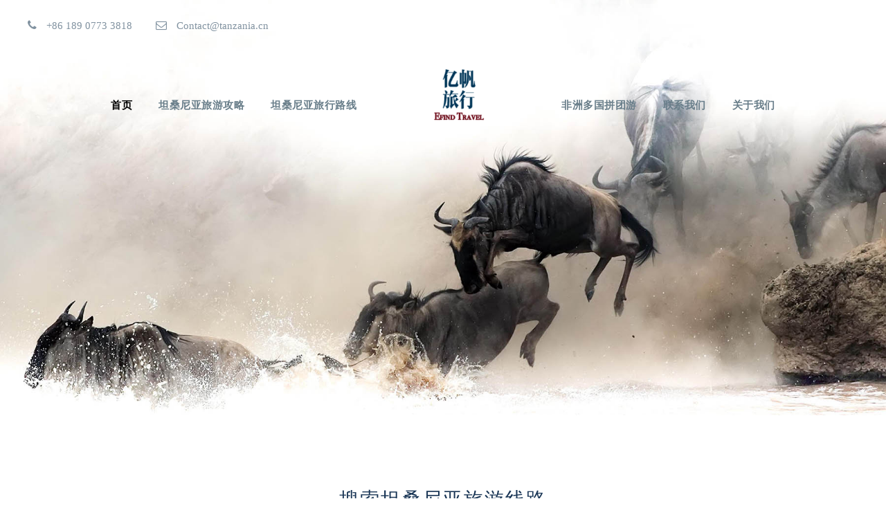

--- FILE ---
content_type: text/html; charset=UTF-8
request_url: https://www.tanzania.cn/
body_size: 18043
content:
<!DOCTYPE html>
<html lang="zh-Hans" class="no-js">
<head>
	<meta charset="UTF-8">
	<meta name="viewport" content="width=device-width, initial-scale=1">
	<link rel="profile" href="http://gmpg.org/xfn/11">
	<link rel="pingback" href="https://www.tanzania.cn/xmlrpc.php">
	<title>坦桑尼亚旅行网 &#8211; 亿帆旅行旗下东部非洲旅游网站</title>
<script>
var _hmt = _hmt || [];
(function() {
  var hm = document.createElement("script");
  hm.src = "https://hm.baidu.com/hm.js?2a248b08057ee2b170a85978bd927919";
  var s = document.getElementsByTagName("script")[0]; 
  s.parentNode.insertBefore(hm, s);
})();
</script>

<!-- Google tag (gtag.js) -->
<script async src="https://www.googletagmanager.com/gtag/js?id=G-DG60FG3BZ5"></script>
<script>
  window.dataLayer = window.dataLayer || [];
  function gtag(){dataLayer.push(arguments);}
  gtag('js', new Date());

  gtag('config', 'G-DG60FG3BZ5');
</script>
<meta name='robots' content='max-image-preview:large' />
<link rel='dns-prefetch' href='//www.tanzania.cn' />
<link rel='dns-prefetch' href='//www.googletagmanager.com' />
<link rel="alternate" type="application/rss+xml" title="坦桑尼亚旅行网 &raquo; Feed" href="https://www.tanzania.cn/feed/" />
<link rel="alternate" type="application/rss+xml" title="坦桑尼亚旅行网 &raquo; 评论 Feed" href="https://www.tanzania.cn/comments/feed/" />
<link rel="alternate" title="oEmbed (JSON)" type="application/json+oembed" href="https://www.tanzania.cn/wp-json/oembed/1.0/embed?url=https%3A%2F%2Fwww.tanzania.cn%2F" />
<link rel="alternate" title="oEmbed (XML)" type="text/xml+oembed" href="https://www.tanzania.cn/wp-json/oembed/1.0/embed?url=https%3A%2F%2Fwww.tanzania.cn%2F&#038;format=xml" />
<style id='wp-img-auto-sizes-contain-inline-css' type='text/css'>
img:is([sizes=auto i],[sizes^="auto," i]){contain-intrinsic-size:3000px 1500px}
/*# sourceURL=wp-img-auto-sizes-contain-inline-css */
</style>
<style id='wp-emoji-styles-inline-css' type='text/css'>

	img.wp-smiley, img.emoji {
		display: inline !important;
		border: none !important;
		box-shadow: none !important;
		height: 1em !important;
		width: 1em !important;
		margin: 0 0.07em !important;
		vertical-align: -0.1em !important;
		background: none !important;
		padding: 0 !important;
	}
/*# sourceURL=wp-emoji-styles-inline-css */
</style>
<style id='classic-theme-styles-inline-css' type='text/css'>
/*! This file is auto-generated */
.wp-block-button__link{color:#fff;background-color:#32373c;border-radius:9999px;box-shadow:none;text-decoration:none;padding:calc(.667em + 2px) calc(1.333em + 2px);font-size:1.125em}.wp-block-file__button{background:#32373c;color:#fff;text-decoration:none}
/*# sourceURL=/wp-includes/css/classic-themes.min.css */
</style>
<link rel='stylesheet' id='contact-form-7-css' href='https://www.tanzania.cn/wp-content/plugins/contact-form-7/includes/css/styles.css?ver=6.1.4' type='text/css' media='all' />
<link rel='stylesheet' id='font-awesome-css' href='https://www.tanzania.cn/wp-content/plugins/goodlayers-core/plugins/fontawesome/font-awesome.css?ver=6.9' type='text/css' media='all' />
<link rel='stylesheet' id='elegant-font-css' href='https://www.tanzania.cn/wp-content/plugins/goodlayers-core/plugins/elegant/elegant-font.css?ver=6.9' type='text/css' media='all' />
<link rel='stylesheet' id='gdlr-core-plugin-css' href='https://www.tanzania.cn/wp-content/plugins/goodlayers-core/plugins/style.css?ver=1752047168' type='text/css' media='all' />
<link rel='stylesheet' id='gdlr-core-page-builder-css' href='https://www.tanzania.cn/wp-content/plugins/goodlayers-core/include/css/page-builder.css?ver=6.9' type='text/css' media='all' />
<link rel='stylesheet' id='gdlr-travel-css' href='https://www.tanzania.cn/wp-content/plugins/tourmaster/plugins/gdlr-travel/style.css?ver=6.9' type='text/css' media='all' />
<link rel='stylesheet' id='tourmaster-style-css' href='https://www.tanzania.cn/wp-content/plugins/tourmaster/tourmaster.css?ver=4.1.4' type='text/css' media='all' />
<link rel='stylesheet' id='tourmaster-global-custom-style-css' href='https://www.tanzania.cn/wp-content/uploads/tourmaster-global-style-custom.css?1733987372&#038;ver=6.9' type='text/css' media='all' />
<link rel='stylesheet' id='traveltour-style-core-css' href='https://www.tanzania.cn/wp-content/themes/traveltour/css/style-core.css?ver=6.9' type='text/css' media='all' />
<link rel='stylesheet' id='traveltour-custom-style-css' href='https://www.tanzania.cn/wp-content/uploads/traveltour-style-custom.css?1752047168&#038;ver=6.9' type='text/css' media='all' />
<link rel='stylesheet' id='tourmaster-custom-style-css' href='https://www.tanzania.cn/wp-content/uploads/tourmaster-style-custom.css?1733987343&#038;ver=6.9' type='text/css' media='all' />
<link rel='stylesheet' id='tourmaster-room-style-css' href='https://www.tanzania.cn/wp-content/plugins/tourmaster/room/tourmaster-room.css?ver=1.0.0' type='text/css' media='all' />
<link rel='stylesheet' id='tourmaster-room-custom-style-css' href='https://www.tanzania.cn/wp-content/uploads/tourmaster-room-style-custom.css?1700932222&#038;ver=6.9' type='text/css' media='all' />
<script type="text/javascript" src="https://www.tanzania.cn/wp-includes/js/jquery/jquery.min.js?ver=3.7.1" id="jquery-core-js"></script>
<script type="text/javascript" src="https://www.tanzania.cn/wp-includes/js/jquery/jquery-migrate.min.js?ver=3.4.1" id="jquery-migrate-js"></script>
<link rel="https://api.w.org/" href="https://www.tanzania.cn/wp-json/" /><link rel="alternate" title="JSON" type="application/json" href="https://www.tanzania.cn/wp-json/wp/v2/pages/6562" /><link rel="EditURI" type="application/rsd+xml" title="RSD" href="https://www.tanzania.cn/xmlrpc.php?rsd" />
<meta name="generator" content="WordPress 6.9" />
<link rel="canonical" href="https://www.tanzania.cn/" />
<link rel='shortlink' href='https://www.tanzania.cn/' />
<style>#gdlr-core-column-1:hover .gdlr-core-pbf-column-content-margin, #gdlr-core-column-1:hover .gdlr-core-pbf-column-content-margin .gdlr-core-pbf-background-wrap, #gdlr-core-column-1:hover .gdlr-core-pbf-column-content-margin .gdlr-core-pbf-background-frame{ border-color: #ffffff !important; }#gdlr-core-column-2:hover .gdlr-core-pbf-column-content-margin, #gdlr-core-column-2:hover .gdlr-core-pbf-column-content-margin .gdlr-core-pbf-background-wrap, #gdlr-core-column-2:hover .gdlr-core-pbf-column-content-margin .gdlr-core-pbf-background-frame{ border-color: #ffffff !important; }#gdlr-core-column-3:hover .gdlr-core-pbf-column-content-margin, #gdlr-core-column-3:hover .gdlr-core-pbf-column-content-margin .gdlr-core-pbf-background-wrap, #gdlr-core-column-3:hover .gdlr-core-pbf-column-content-margin .gdlr-core-pbf-background-frame{ border-color: #ffffff !important; }#gdlr-core-column-4:hover .gdlr-core-pbf-column-content-margin, #gdlr-core-column-4:hover .gdlr-core-pbf-column-content-margin .gdlr-core-pbf-background-wrap, #gdlr-core-column-4:hover .gdlr-core-pbf-column-content-margin .gdlr-core-pbf-background-frame{ border-color: #ffffff !important; }#gdlr-core-column-5:hover .gdlr-core-pbf-column-content-margin, #gdlr-core-column-5:hover .gdlr-core-pbf-column-content-margin .gdlr-core-pbf-background-wrap, #gdlr-core-column-5:hover .gdlr-core-pbf-column-content-margin .gdlr-core-pbf-background-frame{ border-color: #ffffff !important; }#gdlr-core-column-6:hover .gdlr-core-pbf-column-content-margin, #gdlr-core-column-6:hover .gdlr-core-pbf-column-content-margin .gdlr-core-pbf-background-wrap, #gdlr-core-column-6:hover .gdlr-core-pbf-column-content-margin .gdlr-core-pbf-background-frame{ border-color: #ffffff !important; }#gdlr-core-column-7:hover .gdlr-core-pbf-column-content-margin, #gdlr-core-column-7:hover .gdlr-core-pbf-column-content-margin .gdlr-core-pbf-background-wrap, #gdlr-core-column-7:hover .gdlr-core-pbf-column-content-margin .gdlr-core-pbf-background-frame{ border-color: #ffffff !important; }#gdlr-core-column-8:hover .gdlr-core-pbf-column-content-margin, #gdlr-core-column-8:hover .gdlr-core-pbf-column-content-margin .gdlr-core-pbf-background-wrap, #gdlr-core-column-8:hover .gdlr-core-pbf-column-content-margin .gdlr-core-pbf-background-frame{ border-color: #ffffff !important; }</style><meta name="generator" content="Site Kit by Google 1.170.0" /><style type="text/css">.recentcomments a{display:inline !important;padding:0 !important;margin:0 !important;}</style><link rel="icon" href="https://www.tanzania.cn/wp-content/uploads/cropped-logo-512-512-150x150.gif" sizes="32x32" />
<link rel="icon" href="https://www.tanzania.cn/wp-content/uploads/cropped-logo-512-512-300x300.gif" sizes="192x192" />
<link rel="apple-touch-icon" href="https://www.tanzania.cn/wp-content/uploads/cropped-logo-512-512-300x300.gif" />
<meta name="msapplication-TileImage" content="https://www.tanzania.cn/wp-content/uploads/cropped-logo-512-512-300x300.gif" />
<style id='global-styles-inline-css' type='text/css'>
:root{--wp--preset--aspect-ratio--square: 1;--wp--preset--aspect-ratio--4-3: 4/3;--wp--preset--aspect-ratio--3-4: 3/4;--wp--preset--aspect-ratio--3-2: 3/2;--wp--preset--aspect-ratio--2-3: 2/3;--wp--preset--aspect-ratio--16-9: 16/9;--wp--preset--aspect-ratio--9-16: 9/16;--wp--preset--color--black: #000000;--wp--preset--color--cyan-bluish-gray: #abb8c3;--wp--preset--color--white: #ffffff;--wp--preset--color--pale-pink: #f78da7;--wp--preset--color--vivid-red: #cf2e2e;--wp--preset--color--luminous-vivid-orange: #ff6900;--wp--preset--color--luminous-vivid-amber: #fcb900;--wp--preset--color--light-green-cyan: #7bdcb5;--wp--preset--color--vivid-green-cyan: #00d084;--wp--preset--color--pale-cyan-blue: #8ed1fc;--wp--preset--color--vivid-cyan-blue: #0693e3;--wp--preset--color--vivid-purple: #9b51e0;--wp--preset--gradient--vivid-cyan-blue-to-vivid-purple: linear-gradient(135deg,rgb(6,147,227) 0%,rgb(155,81,224) 100%);--wp--preset--gradient--light-green-cyan-to-vivid-green-cyan: linear-gradient(135deg,rgb(122,220,180) 0%,rgb(0,208,130) 100%);--wp--preset--gradient--luminous-vivid-amber-to-luminous-vivid-orange: linear-gradient(135deg,rgb(252,185,0) 0%,rgb(255,105,0) 100%);--wp--preset--gradient--luminous-vivid-orange-to-vivid-red: linear-gradient(135deg,rgb(255,105,0) 0%,rgb(207,46,46) 100%);--wp--preset--gradient--very-light-gray-to-cyan-bluish-gray: linear-gradient(135deg,rgb(238,238,238) 0%,rgb(169,184,195) 100%);--wp--preset--gradient--cool-to-warm-spectrum: linear-gradient(135deg,rgb(74,234,220) 0%,rgb(151,120,209) 20%,rgb(207,42,186) 40%,rgb(238,44,130) 60%,rgb(251,105,98) 80%,rgb(254,248,76) 100%);--wp--preset--gradient--blush-light-purple: linear-gradient(135deg,rgb(255,206,236) 0%,rgb(152,150,240) 100%);--wp--preset--gradient--blush-bordeaux: linear-gradient(135deg,rgb(254,205,165) 0%,rgb(254,45,45) 50%,rgb(107,0,62) 100%);--wp--preset--gradient--luminous-dusk: linear-gradient(135deg,rgb(255,203,112) 0%,rgb(199,81,192) 50%,rgb(65,88,208) 100%);--wp--preset--gradient--pale-ocean: linear-gradient(135deg,rgb(255,245,203) 0%,rgb(182,227,212) 50%,rgb(51,167,181) 100%);--wp--preset--gradient--electric-grass: linear-gradient(135deg,rgb(202,248,128) 0%,rgb(113,206,126) 100%);--wp--preset--gradient--midnight: linear-gradient(135deg,rgb(2,3,129) 0%,rgb(40,116,252) 100%);--wp--preset--font-size--small: 13px;--wp--preset--font-size--medium: 20px;--wp--preset--font-size--large: 36px;--wp--preset--font-size--x-large: 42px;--wp--preset--spacing--20: 0.44rem;--wp--preset--spacing--30: 0.67rem;--wp--preset--spacing--40: 1rem;--wp--preset--spacing--50: 1.5rem;--wp--preset--spacing--60: 2.25rem;--wp--preset--spacing--70: 3.38rem;--wp--preset--spacing--80: 5.06rem;--wp--preset--shadow--natural: 6px 6px 9px rgba(0, 0, 0, 0.2);--wp--preset--shadow--deep: 12px 12px 50px rgba(0, 0, 0, 0.4);--wp--preset--shadow--sharp: 6px 6px 0px rgba(0, 0, 0, 0.2);--wp--preset--shadow--outlined: 6px 6px 0px -3px rgb(255, 255, 255), 6px 6px rgb(0, 0, 0);--wp--preset--shadow--crisp: 6px 6px 0px rgb(0, 0, 0);}:where(.is-layout-flex){gap: 0.5em;}:where(.is-layout-grid){gap: 0.5em;}body .is-layout-flex{display: flex;}.is-layout-flex{flex-wrap: wrap;align-items: center;}.is-layout-flex > :is(*, div){margin: 0;}body .is-layout-grid{display: grid;}.is-layout-grid > :is(*, div){margin: 0;}:where(.wp-block-columns.is-layout-flex){gap: 2em;}:where(.wp-block-columns.is-layout-grid){gap: 2em;}:where(.wp-block-post-template.is-layout-flex){gap: 1.25em;}:where(.wp-block-post-template.is-layout-grid){gap: 1.25em;}.has-black-color{color: var(--wp--preset--color--black) !important;}.has-cyan-bluish-gray-color{color: var(--wp--preset--color--cyan-bluish-gray) !important;}.has-white-color{color: var(--wp--preset--color--white) !important;}.has-pale-pink-color{color: var(--wp--preset--color--pale-pink) !important;}.has-vivid-red-color{color: var(--wp--preset--color--vivid-red) !important;}.has-luminous-vivid-orange-color{color: var(--wp--preset--color--luminous-vivid-orange) !important;}.has-luminous-vivid-amber-color{color: var(--wp--preset--color--luminous-vivid-amber) !important;}.has-light-green-cyan-color{color: var(--wp--preset--color--light-green-cyan) !important;}.has-vivid-green-cyan-color{color: var(--wp--preset--color--vivid-green-cyan) !important;}.has-pale-cyan-blue-color{color: var(--wp--preset--color--pale-cyan-blue) !important;}.has-vivid-cyan-blue-color{color: var(--wp--preset--color--vivid-cyan-blue) !important;}.has-vivid-purple-color{color: var(--wp--preset--color--vivid-purple) !important;}.has-black-background-color{background-color: var(--wp--preset--color--black) !important;}.has-cyan-bluish-gray-background-color{background-color: var(--wp--preset--color--cyan-bluish-gray) !important;}.has-white-background-color{background-color: var(--wp--preset--color--white) !important;}.has-pale-pink-background-color{background-color: var(--wp--preset--color--pale-pink) !important;}.has-vivid-red-background-color{background-color: var(--wp--preset--color--vivid-red) !important;}.has-luminous-vivid-orange-background-color{background-color: var(--wp--preset--color--luminous-vivid-orange) !important;}.has-luminous-vivid-amber-background-color{background-color: var(--wp--preset--color--luminous-vivid-amber) !important;}.has-light-green-cyan-background-color{background-color: var(--wp--preset--color--light-green-cyan) !important;}.has-vivid-green-cyan-background-color{background-color: var(--wp--preset--color--vivid-green-cyan) !important;}.has-pale-cyan-blue-background-color{background-color: var(--wp--preset--color--pale-cyan-blue) !important;}.has-vivid-cyan-blue-background-color{background-color: var(--wp--preset--color--vivid-cyan-blue) !important;}.has-vivid-purple-background-color{background-color: var(--wp--preset--color--vivid-purple) !important;}.has-black-border-color{border-color: var(--wp--preset--color--black) !important;}.has-cyan-bluish-gray-border-color{border-color: var(--wp--preset--color--cyan-bluish-gray) !important;}.has-white-border-color{border-color: var(--wp--preset--color--white) !important;}.has-pale-pink-border-color{border-color: var(--wp--preset--color--pale-pink) !important;}.has-vivid-red-border-color{border-color: var(--wp--preset--color--vivid-red) !important;}.has-luminous-vivid-orange-border-color{border-color: var(--wp--preset--color--luminous-vivid-orange) !important;}.has-luminous-vivid-amber-border-color{border-color: var(--wp--preset--color--luminous-vivid-amber) !important;}.has-light-green-cyan-border-color{border-color: var(--wp--preset--color--light-green-cyan) !important;}.has-vivid-green-cyan-border-color{border-color: var(--wp--preset--color--vivid-green-cyan) !important;}.has-pale-cyan-blue-border-color{border-color: var(--wp--preset--color--pale-cyan-blue) !important;}.has-vivid-cyan-blue-border-color{border-color: var(--wp--preset--color--vivid-cyan-blue) !important;}.has-vivid-purple-border-color{border-color: var(--wp--preset--color--vivid-purple) !important;}.has-vivid-cyan-blue-to-vivid-purple-gradient-background{background: var(--wp--preset--gradient--vivid-cyan-blue-to-vivid-purple) !important;}.has-light-green-cyan-to-vivid-green-cyan-gradient-background{background: var(--wp--preset--gradient--light-green-cyan-to-vivid-green-cyan) !important;}.has-luminous-vivid-amber-to-luminous-vivid-orange-gradient-background{background: var(--wp--preset--gradient--luminous-vivid-amber-to-luminous-vivid-orange) !important;}.has-luminous-vivid-orange-to-vivid-red-gradient-background{background: var(--wp--preset--gradient--luminous-vivid-orange-to-vivid-red) !important;}.has-very-light-gray-to-cyan-bluish-gray-gradient-background{background: var(--wp--preset--gradient--very-light-gray-to-cyan-bluish-gray) !important;}.has-cool-to-warm-spectrum-gradient-background{background: var(--wp--preset--gradient--cool-to-warm-spectrum) !important;}.has-blush-light-purple-gradient-background{background: var(--wp--preset--gradient--blush-light-purple) !important;}.has-blush-bordeaux-gradient-background{background: var(--wp--preset--gradient--blush-bordeaux) !important;}.has-luminous-dusk-gradient-background{background: var(--wp--preset--gradient--luminous-dusk) !important;}.has-pale-ocean-gradient-background{background: var(--wp--preset--gradient--pale-ocean) !important;}.has-electric-grass-gradient-background{background: var(--wp--preset--gradient--electric-grass) !important;}.has-midnight-gradient-background{background: var(--wp--preset--gradient--midnight) !important;}.has-small-font-size{font-size: var(--wp--preset--font-size--small) !important;}.has-medium-font-size{font-size: var(--wp--preset--font-size--medium) !important;}.has-large-font-size{font-size: var(--wp--preset--font-size--large) !important;}.has-x-large-font-size{font-size: var(--wp--preset--font-size--x-large) !important;}
/*# sourceURL=global-styles-inline-css */
</style>
</head>

<body class="home wp-singular page-template-default page page-id-6562 wp-theme-traveltour gdlr-core-body tourmaster-body traveltour-body traveltour-body-front traveltour-full  traveltour-with-sticky-navigation gdlr-core-link-to-lightbox">
<div class="traveltour-mobile-header-wrap" ><div class="traveltour-top-bar" ><div class="traveltour-top-bar-background" ></div><div class="traveltour-top-bar-container clearfix traveltour-top-bar-full " ><div class="traveltour-top-bar-left traveltour-item-pdlr travel-tour-hide-on-mobile"><i class="fa fa-phone" style="font-size: 16px ;color: #8192a0 ;margin-right: 10px ;"  ></i> +86 189 0773 3818
<i class="fa fa-envelope-o" style="font-size: 16px ;color: #8192a0 ;margin-left: 30px ;margin-right: 10px ;"  ></i> Contact@tanzania.cn</div><div class="traveltour-top-bar-right traveltour-item-pdlr"></div></div></div><div class="traveltour-mobile-header traveltour-header-background traveltour-style-slide" id="traveltour-mobile-header" ><div class="traveltour-mobile-header-container traveltour-container" ><div class="traveltour-logo  traveltour-item-pdlr"><div class="traveltour-logo-inner"><a class="" href="https://www.tanzania.cn/" ><img src="https://www.tanzania.cn/wp-content/uploads/logo-255-128.png" alt="" width="255" height="128" title="logo-255-128" /></a></div></div><div class="traveltour-mobile-menu-right" ><div class="traveltour-mobile-menu" ><a class="traveltour-mm-menu-button traveltour-mobile-menu-button traveltour-mobile-button-hamburger" href="#traveltour-mobile-menu" ><span></span></a><div class="traveltour-mm-menu-wrap traveltour-navigation-font" id="traveltour-mobile-menu" data-slide="right" ><ul id="menu-%e7%a7%bb%e5%8a%a8%e4%b8%bb%e8%8f%9c%e5%8d%95" class="m-menu"><li class="menu-item menu-item-type-post_type menu-item-object-page menu-item-home current-menu-item page_item page-item-6562 current_page_item menu-item-12507"><a href="https://www.tanzania.cn/" aria-current="page">首页</a></li>
<li class="menu-item menu-item-type-post_type menu-item-object-page menu-item-12508"><a href="https://www.tanzania.cn/tanzania-tours/">坦桑尼亚旅游</a></li>
<li class="menu-item menu-item-type-post_type menu-item-object-page menu-item-12509"><a href="https://www.tanzania.cn/tanzania-guide/">旅行攻略</a></li>
<li class="menu-item menu-item-type-post_type menu-item-object-page menu-item-12510"><a href="https://www.tanzania.cn/tanzania-tours/african-tours/">非洲多国拼团游</a></li>
<li class="menu-item menu-item-type-post_type menu-item-object-page menu-item-12512"><a href="https://www.tanzania.cn/about-us/">关于我们</a></li>
<li class="menu-item menu-item-type-post_type menu-item-object-page menu-item-12511"><a href="https://www.tanzania.cn/contact-us/">联系我们</a></li>
</ul></div></div></div></div></div></div><div class="traveltour-body-outer-wrapper ">
		<div class="traveltour-body-wrapper clearfix  traveltour-with-transparent-header traveltour-with-frame">
	<div class="traveltour-header-background-transparent" ><div class="traveltour-top-bar traveltour-with-divider" ><div class="traveltour-top-bar-background" ></div><div class="traveltour-top-bar-container clearfix traveltour-top-bar-full " ><div class="traveltour-top-bar-left traveltour-item-pdlr traveltour-disable"><div class="traveltour-top-bar-left-text"><i class="fa fa-phone" style="font-size: 16px ;color: #8192a0 ;margin-right: 10px ;"  ></i> +86 189 0773 3818
<i class="fa fa-envelope-o" style="font-size: 16px ;color: #8192a0 ;margin-left: 30px ;margin-right: 10px ;"  ></i> Contact@tanzania.cn</div></div><div class="traveltour-top-bar-right traveltour-item-pdlr traveltour-disable"></div></div></div>	
<header class="traveltour-header-wrap traveltour-header-style-plain  traveltour-style-splitted-menu traveltour-sticky-navigation traveltour-style-slide" >
	<div class="traveltour-header-background" ></div>
	<div class="traveltour-header-container  traveltour-container">
			
		<div class="traveltour-header-container-inner clearfix">
						<div class="traveltour-navigation traveltour-item-pdlr clearfix " >
			<div class="traveltour-main-menu" id="traveltour-main-menu" ><ul id="menu-%e4%b8%bb%e8%8f%9c%e5%8d%95" class="sf-menu"><li  class="menu-item menu-item-type-post_type menu-item-object-page menu-item-home current-menu-item page_item page-item-6562 current_page_item menu-item-12438 traveltour-normal-menu"><a href="https://www.tanzania.cn/">首页</a></li>
<li  class="menu-item menu-item-type-post_type menu-item-object-page menu-item-has-children menu-item-12439 traveltour-normal-menu"><a href="https://www.tanzania.cn/tanzania-guide/" class="sf-with-ul-pre">坦桑尼亚旅游攻略</a>
<ul class="sub-menu">
	<li  class="menu-item menu-item-type-post_type menu-item-object-page menu-item-12440" data-size="60"><a href="https://www.tanzania.cn/tanzania-guide/tanzania-visa/">坦桑尼亚签证</a></li>
	<li  class="menu-item menu-item-type-post_type menu-item-object-page menu-item-12441" data-size="60"><a href="https://www.tanzania.cn/tanzania-guide/kilimanjaro-introduction/">乞力马扎罗登山攻略</a></li>
	<li  class="menu-item menu-item-type-post_type menu-item-object-post menu-item-12442" data-size="60"><a href="https://www.tanzania.cn/guide/flight/">探秘非洲伊甸园：从中国飞往坦桑尼亚的终极飞行指南</a></li>
	<li  class="menu-item menu-item-type-post_type menu-item-object-post menu-item-12443" data-size="60"><a href="https://www.tanzania.cn/guide/international-certificate-of-vaccination/">黄皮书和黄热病疫苗</a></li>
	<li  class="menu-item menu-item-type-post_type menu-item-object-page menu-item-12444" data-size="60"><a href="https://www.tanzania.cn/tanzania-guide/tanzania-faq/">坦桑尼亚旅游常见问题</a></li>
</ul>
</li>
<li  class="menu-item menu-item-type-post_type menu-item-object-page menu-item-has-children menu-item-12445 traveltour-normal-menu"><a href="https://www.tanzania.cn/tanzania-tours/" class="sf-with-ul-pre">坦桑尼亚旅行路线</a>
<ul class="sub-menu">
	<li  class="menu-item menu-item-type-post_type menu-item-object-page menu-item-12446" data-size="60"><a href="https://www.tanzania.cn/tanzania-tours/safari/">草原巡游</a></li>
	<li  class="menu-item menu-item-type-post_type menu-item-object-page menu-item-12447" data-size="60"><a href="https://www.tanzania.cn/tanzania-tours/kilimanjaro/">攀登乞力马扎罗山</a></li>
	<li  class="menu-item menu-item-type-post_type menu-item-object-page menu-item-12448" data-size="60"><a href="https://www.tanzania.cn/tanzania-tours/zanzibar/">桑给巴尔岛度假</a></li>
</ul>
</li>
<li class="traveltour-center-nav-menu-item" ><div class="traveltour-logo  traveltour-item-pdlr"><div class="traveltour-logo-inner"><a class="" href="https://www.tanzania.cn/" ><img src="https://www.tanzania.cn/wp-content/uploads/logo-255-128.png" alt="" width="255" height="128" title="logo-255-128" /></a></div></div></li><li  class="menu-item menu-item-type-post_type menu-item-object-page menu-item-12449 traveltour-normal-menu"><a href="https://www.tanzania.cn/tanzania-tours/african-tours/">非洲多国拼团游</a></li>
<li  class="menu-item menu-item-type-post_type menu-item-object-page menu-item-12450 traveltour-normal-menu"><a href="https://www.tanzania.cn/contact-us/">联系我们</a></li>
<li  class="menu-item menu-item-type-post_type menu-item-object-page menu-item-has-children menu-item-12451 traveltour-normal-menu"><a href="https://www.tanzania.cn/about-us/" class="sf-with-ul-pre">关于我们</a>
<ul class="sub-menu">
	<li  class="menu-item menu-item-type-post_type menu-item-object-post menu-item-12452" data-size="60"><a href="https://www.tanzania.cn/faq/payment/">付款方式</a></li>
	<li  class="menu-item menu-item-type-post_type menu-item-object-page menu-item-12453" data-size="60"><a href="https://www.tanzania.cn/about-us/feedback/">客户之声</a></li>
</ul>
</li>
</ul></div>			</div><!-- traveltour-navigation -->

		</div><!-- traveltour-header-inner -->
	</div><!-- traveltour-header-container -->
</header><!-- header --></div>	<div class="traveltour-page-wrapper" id="traveltour-page-wrapper" ><div class="gdlr-core-page-builder-body clearfix"><div class="gdlr-core-pbf-wrapper " style="padding: 0px 0px 0px 0px;" ><div class="gdlr-core-pbf-background-wrap"  ></div><div class="gdlr-core-pbf-wrapper-content gdlr-core-js "   ><div class="gdlr-core-pbf-wrapper-container clearfix gdlr-core-pbf-wrapper-full-no-space" ><div class="gdlr-core-pbf-element" ><div class="gdlr-core-image-item gdlr-core-item-pdb  gdlr-core-center-align"  ><div class="gdlr-core-image-item-wrap gdlr-core-media-image  gdlr-core-image-item-style-rectangle" style="border-width: 0px;"  ><img src="https://www.tanzania.cn/wp-content/uploads/title-banner-1800-844.jpg" alt="动物大迁徙天河之渡" width="1800" height="844" title="东非动物大迁徙" /></div></div></div></div></div></div><div class="gdlr-core-pbf-wrapper " style="padding: 75px 0px 10px 0px;" data-skin="Search HP" ><div class="gdlr-core-pbf-background-wrap"  ></div><div class="gdlr-core-pbf-wrapper-content gdlr-core-js "   ><div class="gdlr-core-pbf-wrapper-container clearfix gdlr-core-container" ><div class="gdlr-core-pbf-element" ><div class="gdlr-core-title-item gdlr-core-item-pdb clearfix  gdlr-core-center-align gdlr-core-title-item-caption-top gdlr-core-item-pdlr" style="padding-bottom: 10px ;"  ><div class="gdlr-core-title-item-title-wrap" ><h3 class="gdlr-core-title-item-title gdlr-core-skin-title" style="font-size: 28px ;font-weight: 500 ;letter-spacing: 2px ;color: #193555 ;"  >搜索坦桑尼亚旅游线路<span class="gdlr-core-title-item-title-divider gdlr-core-skin-divider" ></span></h3></div></div></div><div class="gdlr-core-pbf-element" ><div class="tourmaster-tour-search-item clearfix tourmaster-style-column tourmaster-column-count-4 tourmaster-item-pdlr tourmaster-input-style-transparent-bottom-border" style="padding-bottom: 10px;"  ><div class="tourmaster-tour-search-wrap clearfix "  ><form class="tourmaster-form-field tourmaster-transparent-bottom-border tourmaster-small" action="https://www.tanzania.cn/tours-search/" method="GET" ><input name="tour-search" type="hidden" value="" /><div class="tourmaster-tour-search-field tourmaster-tour-search-field-tax"  ><div class="tourmaster-combobox-wrap" ><select name="tax-tour-destination" ><option value=""  >旅游目的地</option><option value="kilimanjaro"  >乞力马扎罗山</option><option value="tarangire"  >塔兰吉雷</option><option value="serengeti"  >塞伦盖蒂</option><option value="ngorongoro"  >恩戈罗恩戈罗</option><option value="lake-manyara"  >曼雅拉湖</option><option value="zanzibar"  >桑给巴尔岛</option></select></div></div><div class="tourmaster-tour-search-field tourmaster-tour-search-field-duration"  ><div class="tourmaster-combobox-wrap" ><select name="duration" ><option value=""  >旅行天数</option><option value="1"  >一日游</option><option value="2"  >2-4日游</option><option value="5"  >5-7日游</option><option value="7"  >超过7日游</option></select></div></div><div class="tourmaster-tour-search-field tourmaster-tour-search-field-month"  ><div class="tourmaster-combobox-wrap" ><select name="month" ><option value=""  >月份</option><option value="2026-01"  >1 月 2026</option><option value="2026-02"  >2 月 2026</option><option value="2026-03"  >3 月 2026</option><option value="2026-04"  >4 月 2026</option><option value="2026-05"  >5 月 2026</option><option value="2026-06"  >6 月 2026</option><option value="2026-07"  >7 月 2026</option><option value="2026-08"  >8 月 2026</option><option value="2026-09"  >9 月 2026</option><option value="2026-10"  >10 月 2026</option><option value="2026-11"  >11 月 2026</option><option value="2026-12"  >12 月 2026</option></select></div></div><input class="tourmaster-tour-search-submit" type="submit" value="搜索" /></form></div></div></div></div></div></div><div class="gdlr-core-pbf-wrapper " style="padding: 0px 0px 0px 0px;" ><div class="gdlr-core-pbf-background-wrap"  ><div class="gdlr-core-pbf-background gdlr-core-parallax gdlr-core-js" style="background-image: url(https://www.tanzania.cn/wp-content/uploads/mountain-bg-1-700x550-1.jpg) ;background-repeat: no-repeat ;background-position: center left ;"  data-parallax-speed="0"  ></div></div><div class="gdlr-core-pbf-wrapper-content gdlr-core-js "   ><div class="gdlr-core-pbf-wrapper-container clearfix gdlr-core-container" ><div class="gdlr-core-pbf-column gdlr-core-column-30 gdlr-core-column-first"  id="gdlr-core-column-1" ><div class="gdlr-core-pbf-column-content-margin gdlr-core-js " style="padding: 100px 0px 50px 0px;"   data-sync-height="height1"  ><div class="gdlr-core-pbf-background-wrap"  ></div><div class="gdlr-core-pbf-column-content clearfix gdlr-core-js  gdlr-core-sync-height-content"   ><div class="gdlr-core-pbf-element" ><div class="gdlr-core-image-item gdlr-core-item-pdb  gdlr-core-left-align gdlr-core-item-pdlr"  ><div class="gdlr-core-image-item-wrap gdlr-core-media-image  gdlr-core-image-item-style-rectangle" style="border-width: 0px;"  ><img src="https://www.tanzania.cn/wp-content/uploads/binoculars-1.png" alt="" width="45" height="45" title="binoculars" /></div></div></div><div class="gdlr-core-pbf-element" ><div class="gdlr-core-title-item gdlr-core-item-pdb clearfix  gdlr-core-left-align gdlr-core-title-item-caption-top gdlr-core-item-pdlr" style="padding-bottom: 20px ;"  ><div class="gdlr-core-title-item-title-wrap" ><h3 class="gdlr-core-title-item-title gdlr-core-skin-title" style="font-size: 38px ;font-weight: 400 ;letter-spacing: 2px ;color: #193555 ;"  >动物大迁徙<span class="gdlr-core-title-item-title-divider gdlr-core-skin-divider" ></span></h3></div></div></div><div class="gdlr-core-pbf-element" ><div class="gdlr-core-divider-item gdlr-core-divider-item-normal gdlr-core-item-pdlr gdlr-core-left-align"  ><div class="gdlr-core-divider-container" style="max-width: 46px ;"  ><div class="gdlr-core-divider-line gdlr-core-skin-divider" style="border-color: #ffa019 ;border-width: 4px;" ></div></div></div></div><div class="gdlr-core-pbf-element" ><div class="gdlr-core-text-box-item gdlr-core-item-pdlr gdlr-core-item-pdb gdlr-core-left-align gdlr-core-no-p-space" style="padding-bottom: 15px ;"  ><div class="gdlr-core-text-box-item-content" style="font-size: 17px ;font-weight: 400 ;text-transform: none ;color: #687d8e ;"  ><p>观赏<a href="/guide/best-time-to-see-the-wildebeest-migration/">东非动物大迁徙</a>，壮观的天河之渡，来<strong><a href="/tanzania-tours/safari/">坦桑尼亚游猎</a></strong>是必不可少的，跟随亿帆旅行专业向导的步伐，乘坐专业四驱敞篷陆地巡洋舰越野车在<a href="/serengeti/serengeti/">塞伦盖蒂草原</a>，<a href="/ngorongoro/ngorongoro-crater/">恩戈罗恩戈罗火山口</a>和<a href="/manyara/lake-manyara/">曼雅拉湖</a>畔旅行，将您为带来终身难忘的美好回忆！</p>
<p> </p>
<p>每年的6-10月是在塞伦盖蒂草原追寻和观赏野生动物的最佳季节，动物大迁徙的精华部分就发生在这个时间段（<em>尽管东非动物大迁徙实际上是全年无休止地在塞伦盖蒂,马赛马拉和恩戈罗恩戈罗间顺时针发生，更多关于最佳旅行季节信息，请访问“<a href="/guide/best-time-to-serengeti/">什么季节适合来塞伦盖蒂旅行</a>”）</em></p>
</div></div></div><div class="gdlr-core-pbf-element" ><div class="gdlr-core-button-item gdlr-core-item-pdlr gdlr-core-item-pdb gdlr-core-center-align" style="padding-bottom: 10px ;"  ><a class="gdlr-core-button  gdlr-core-button-gradient gdlr-core-center-align gdlr-core-button-no-border" href="/tanzania-tours/safari/"  style="color: #ffffff ;padding: 10px 33px 10px 33px;background: #193555 ;"  ><span class="gdlr-core-content"  >详细动物大迁徙游猎线路</span></a></div></div></div></div></div><div class="gdlr-core-pbf-column gdlr-core-column-30"  id="gdlr-core-column-2" ><div class="gdlr-core-pbf-column-content-margin gdlr-core-js  gdlr-core-column-extend-right" style="margin: 0px 0px 0px 40px;padding: 640px 0px 0px 0px;"   data-sync-height="height1"  ><div class="gdlr-core-pbf-background-wrap"  ><div class="gdlr-core-pbf-background gdlr-core-parallax gdlr-core-js" style="background-image: url(https://www.tanzania.cn/wp-content/uploads/tanzania-tour-02-bg-1000-800.jpg) ;background-repeat: no-repeat ;background-position: center left ;"  data-parallax-speed="0"  ></div></div><div class="gdlr-core-pbf-column-content clearfix gdlr-core-js  gdlr-core-sync-height-content"   ></div></div></div></div></div></div><div class="gdlr-core-pbf-wrapper " style="padding: 60px 0px 50px 0px;" ><div class="gdlr-core-pbf-background-wrap"  ><div class="gdlr-core-pbf-background gdlr-core-parallax gdlr-core-js" style="background-image: url(https://www.tanzania.cn/wp-content/uploads/bg-2-1550x450-1.jpg) ;background-repeat: repeat-x ;background-position: bottom center ;"  data-parallax-speed="0"  ></div></div><div class="gdlr-core-pbf-wrapper-content gdlr-core-js "   ><div class="gdlr-core-pbf-wrapper-container clearfix gdlr-core-container" ><div class="gdlr-core-pbf-column gdlr-core-column-15 gdlr-core-column-first"  id="gdlr-core-column-3" ><div class="gdlr-core-pbf-column-content-margin gdlr-core-js " style="padding-right: 5px;padding-left: 5px;"   ><div class="gdlr-core-pbf-background-wrap"  ></div><div class="gdlr-core-pbf-column-content clearfix gdlr-core-js "   ><div class="gdlr-core-pbf-element" ><div class="gdlr-core-column-service-item gdlr-core-item-pdb  gdlr-core-center-align gdlr-core-no-caption gdlr-core-item-pdlr" style="padding-bottom: 30px;"  ><div class="gdlr-core-column-service-media gdlr-core-media-image" style="margin-bottom: 35px;margin-left: auto ;margin-right: auto ;"  ><img src="https://www.tanzania.cn/wp-content/uploads/knife-1.png" alt="" width="60" height="60" title="knife" /></div><div class="gdlr-core-column-service-content-wrapper" ><div class="gdlr-core-column-service-title-wrap" style="margin-bottom: 23px ;"  ><h3 class="gdlr-core-column-service-title gdlr-core-skin-title" style="font-size: 18px ;font-weight: 600 ;letter-spacing: 2px ;"  >十余载专业经验</h3></div><div class="gdlr-core-column-service-content" style="font-weight: 400 ;text-transform: none ;"  ><p>2005年源于非洲，陆续培养锻炼了一大批中文导游接待队伍，既熟悉旅游目的地接待情况，也了解中国旅游者需求，更坚持成立以来的高品质！</p>
</div></div></div></div></div></div></div><div class="gdlr-core-pbf-column gdlr-core-column-15"  id="gdlr-core-column-4" ><div class="gdlr-core-pbf-column-content-margin gdlr-core-js " style="padding-right: 5px;padding-left: 5px;"   ><div class="gdlr-core-pbf-background-wrap"  ></div><div class="gdlr-core-pbf-column-content clearfix gdlr-core-js "   ><div class="gdlr-core-pbf-element" ><div class="gdlr-core-column-service-item gdlr-core-item-pdb  gdlr-core-center-align gdlr-core-no-caption gdlr-core-item-pdlr" style="padding-bottom: 30px;"  ><div class="gdlr-core-column-service-media gdlr-core-media-image" style="margin-bottom: 35px;margin-left: auto ;margin-right: auto ;"  ><img src="https://www.tanzania.cn/wp-content/uploads/backpack-1.png" alt="" width="60" height="60" title="backpack" /></div><div class="gdlr-core-column-service-content-wrapper" ><div class="gdlr-core-column-service-title-wrap" style="margin-bottom: 23px ;"  ><h3 class="gdlr-core-column-service-title gdlr-core-skin-title" style="font-size: 18px ;font-weight: 600 ;letter-spacing: 2px ;"  >自建接待硬件设施</h3></div><div class="gdlr-core-column-service-content" style="font-weight: 400 ;text-transform: none ;"  ><p>从租赁到自建，我们拥有了自己的旅游车队，商务酒店，餐厅和中文客服。用中国游客更加熟悉、更加适应的方式来开展非洲旅游。</p>
</div></div></div></div></div></div></div><div class="gdlr-core-pbf-column gdlr-core-column-15"  id="gdlr-core-column-5" ><div class="gdlr-core-pbf-column-content-margin gdlr-core-js " style="padding-right: 5px;padding-left: 5px;"   ><div class="gdlr-core-pbf-background-wrap"  ></div><div class="gdlr-core-pbf-column-content clearfix gdlr-core-js "   ><div class="gdlr-core-pbf-element" ><div class="gdlr-core-column-service-item gdlr-core-item-pdb  gdlr-core-center-align gdlr-core-no-caption gdlr-core-item-pdlr" style="padding-bottom: 30px;"  ><div class="gdlr-core-column-service-media gdlr-core-media-image" style="margin-bottom: 35px;margin-left: auto ;margin-right: auto ;"  ><img src="https://www.tanzania.cn/wp-content/uploads/clibing-1.png" alt="" width="60" height="60" title="clibing" /></div><div class="gdlr-core-column-service-content-wrapper" ><div class="gdlr-core-column-service-title-wrap" style="margin-bottom: 23px ;"  ><h3 class="gdlr-core-column-service-title gdlr-core-skin-title" style="font-size: 18px ;font-weight: 600 ;letter-spacing: 2px ;"  >实地考察线路</h3></div><div class="gdlr-core-column-service-content" style="font-weight: 400 ;text-transform: none ;"  ><p>所有中文客服每年都实地考察体验非洲旅游线路，熟悉当地酒店和景点安排。精心设计行程方案，让您第一次来非洲就满意而归！</p>
</div></div></div></div></div></div></div><div class="gdlr-core-pbf-column gdlr-core-column-15"  id="gdlr-core-column-6" ><div class="gdlr-core-pbf-column-content-margin gdlr-core-js " style="padding-right: 5px;padding-left: 5px;"   ><div class="gdlr-core-pbf-background-wrap"  ></div><div class="gdlr-core-pbf-column-content clearfix gdlr-core-js "   ><div class="gdlr-core-pbf-element" ><div class="gdlr-core-column-service-item gdlr-core-item-pdb  gdlr-core-center-align gdlr-core-no-caption gdlr-core-item-pdlr" style="padding-bottom: 30px;"  ><div class="gdlr-core-column-service-media gdlr-core-media-image" style="margin-bottom: 35px;margin-left: auto ;margin-right: auto ;"  ><img src="https://www.tanzania.cn/wp-content/uploads/map-1.png" alt="" width="60" height="60" title="map" /></div><div class="gdlr-core-column-service-content-wrapper" ><div class="gdlr-core-column-service-title-wrap" style="margin-bottom: 23px ;"  ><h3 class="gdlr-core-column-service-title gdlr-core-skin-title" style="font-size: 18px ;font-weight: 600 ;letter-spacing: 2px ;"  >线路类型多彩多样</h3></div><div class="gdlr-core-column-service-content" style="font-weight: 400 ;text-transform: none ;"  ><p>无论是商务考察、还是旅行观光、蜜月出行、亲子同游、或者登山探险，我们的客服都能为您设计出独特的方案。</p>
</div></div></div></div></div></div></div></div></div></div><div class="gdlr-core-pbf-wrapper " style="padding: 0px 0px 0px 0px;" ><div class="gdlr-core-pbf-background-wrap" style="background-color: #ffffff ;"  ></div><div class="gdlr-core-pbf-wrapper-content gdlr-core-js "   ><div class="gdlr-core-pbf-wrapper-container clearfix gdlr-core-container" ><div class="gdlr-core-pbf-column gdlr-core-column-30 gdlr-core-column-first"  id="gdlr-core-column-7" ><div class="gdlr-core-pbf-column-content-margin gdlr-core-js  gdlr-core-column-extend-left"   data-sync-height="height2"  ><div class="gdlr-core-pbf-background-wrap"  ><div class="gdlr-core-pbf-background gdlr-core-parallax gdlr-core-js" style="background-image: url(https://www.tanzania.cn/wp-content/uploads/tanzania-tour-bg-02-1000-800.jpg) ;background-repeat: no-repeat ;background-position: center right ;"  data-parallax-speed="0"  ></div></div><div class="gdlr-core-pbf-column-content clearfix gdlr-core-js  gdlr-core-sync-height-content"   ></div></div></div><div class="gdlr-core-pbf-column gdlr-core-column-30"  id="gdlr-core-column-8" ><div class="gdlr-core-pbf-column-content-margin gdlr-core-js " style="padding: 90px 0px 0px 60px;"   data-sync-height="height2"  ><div class="gdlr-core-pbf-background-wrap"  ></div><div class="gdlr-core-pbf-column-content clearfix gdlr-core-js  gdlr-core-sync-height-content"   ><div class="gdlr-core-pbf-element" ><div class="gdlr-core-image-item gdlr-core-item-pdb  gdlr-core-left-align gdlr-core-item-pdlr"  ><div class="gdlr-core-image-item-wrap gdlr-core-media-image  gdlr-core-image-item-style-rectangle" style="border-width: 0px;"  ><img src="https://www.tanzania.cn/wp-content/uploads/flag-1.png" alt="" width="55" height="50" title="flag" /></div></div></div><div class="gdlr-core-pbf-element" ><div class="gdlr-core-title-item gdlr-core-item-pdb clearfix  gdlr-core-left-align gdlr-core-title-item-caption-top gdlr-core-item-pdlr" style="padding-bottom: 20px ;"  ><div class="gdlr-core-title-item-title-wrap" ><h3 class="gdlr-core-title-item-title gdlr-core-skin-title" style="font-size: 38px ;font-weight: 400 ;letter-spacing: 2px ;color: #193555 ;"  >关于乞力马扎罗山<span class="gdlr-core-title-item-title-divider gdlr-core-skin-divider" ></span></h3></div></div></div><div class="gdlr-core-pbf-element" ><div class="gdlr-core-divider-item gdlr-core-divider-item-normal gdlr-core-item-pdlr gdlr-core-left-align"  ><div class="gdlr-core-divider-container" style="max-width: 45px ;"  ><div class="gdlr-core-divider-line gdlr-core-skin-divider" style="border-color: #ffa019 ;border-width: 4px;" ></div></div></div></div><div class="gdlr-core-pbf-element" ><div class="gdlr-core-text-box-item gdlr-core-item-pdlr gdlr-core-item-pdb gdlr-core-left-align gdlr-core-no-p-space" style="padding-bottom: 20px ;"  ><div class="gdlr-core-text-box-item-content" style="font-size: 17px ;font-weight: 400 ;text-transform: none ;color: #687d8e ;"  ><p>海拔5895米的非洲最高峰-乞力马扎罗，不仅仅是海明威笔下的风景，还是令无数登山者向往的高峰！</p>
<p>亿帆旅行少数派提供乞力马扎罗山所有七条线路的登山服务，从6天到10天不等的行程。</p>
<p>乞力马扎罗登顶，我们每天都出发，一人也成行！</p>
</div></div></div><div class="gdlr-core-pbf-element" ><div class="gdlr-core-button-item gdlr-core-item-pdlr gdlr-core-item-pdb gdlr-core-center-align" style="padding-bottom: 10px ;"  ><a class="gdlr-core-button  gdlr-core-button-gradient gdlr-core-center-align gdlr-core-button-no-border" href="/tanzania-tours/kilimanjaro-routes/"  style="color: #ffffff ;padding: 10px 33px 10px 33px;background: #193555 ;"  ><span class="gdlr-core-content"  >详细乞力马扎罗山登山线路</span></a></div></div></div></div></div></div></div></div><div class="gdlr-core-pbf-wrapper " style="padding: 100px 0px 75px 0px;" ><div class="gdlr-core-pbf-background-wrap"  ><div class="gdlr-core-pbf-background gdlr-core-parallax gdlr-core-js" style="background-image: url(https://www.tanzania.cn/wp-content/uploads/tanzania-tour-bg-1000-800.jpg) ;background-repeat: repeat-x ;background-position: center ;"  data-parallax-speed="0"  ></div></div><div class="gdlr-core-pbf-wrapper-content gdlr-core-js "   ><div class="gdlr-core-pbf-wrapper-container clearfix gdlr-core-container" ><div class="gdlr-core-pbf-element" ><div class="tourmaster-tour-item clearfix  tourmaster-tour-item-style-grid tourmaster-item-pdlr tourmaster-tour-item-column-3" style="padding-bottom: 60px;"  ><div class="gdlr-core-flexslider flexslider gdlr-core-js-2 tourmaster-nav-style-rect" data-type="carousel" data-column="3" data-nav="navigation" data-nav-parent="tourmaster-tour-item" data-vcenter-nav="1"  ><ul class="slides" ><li  class="gdlr-core-item-mglr"  ><div class="tourmaster-tour-grid  tourmaster-tour-frame tourmaster-tour-grid-style-2 tourmaster-price-right-title" ><div class="tourmaster-tour-grid-inner"  ><div class="tourmaster-tour-thumbnail tourmaster-media-image "  ><a href="https://www.tanzania.cn/tour/tanzania-tour-11-days/" ><img src="https://www.tanzania.cn/wp-content/uploads/tanzania-safari-gallery-leopard-hurting-1800-1198-700x500.jpg" alt="捕猎的豹子" width="700" height="500" /></a></div><div class="tourmaster-tour-content-wrap gdlr-core-skin-e-background gdlr-core-js" data-sync-height="tour-item-32"  ><div class="tourmaster-thumbnail-ribbon gdlr-core-outer-frame-element" style="color: #ffffff;background-color: #ffa11a;"  ><div class="tourmaster-thumbnail-ribbon-cornor" style="border-right-color: rgba(255, 161, 26, 0.5);"  ></div>深度体验东非</div><h3 class="tourmaster-tour-title gdlr-core-skin-title" style="font-size: 18px;font-weight: 700;letter-spacing: 1px;text-transform: uppercase;"  ><a href="https://www.tanzania.cn/tour/tanzania-tour-11-days/" ><svg version="1.1" xmlns="http://www.w3.org/2000/svg" xmlns:xlink="http://www.w3.org/1999/xlink" x="0px" y="0px" viewBox="0 0 512 512" xml:space="preserve"  style="fill: #ffa11a"  >
	<path d="M397.413,199.303c-2.944-4.576-8-7.296-13.408-7.296h-112v-176c0-7.552-5.28-14.08-12.672-15.648
			c-7.52-1.6-14.88,2.272-17.952,9.152l-128,288c-2.208,4.928-1.728,10.688,1.216,15.2c2.944,4.544,8,7.296,13.408,7.296h112v176
			c0,7.552,5.28,14.08,12.672,15.648c1.12,0.224,2.24,0.352,3.328,0.352c6.208,0,12-3.616,14.624-9.504l128-288
			C400.805,209.543,400.389,203.847,397.413,199.303z"/>
</svg><span>坦桑尼亚深度旅行十日游</span></a></h3><div class="tourmaster-tour-price-wrap " ><span class="tourmaster-tour-price" ><span class="tourmaster-head">起价</span><span class="tourmaster-tail">$2,999</span></span></div><div class="tourmaster-tour-info-wrap clearfix" ><div class="tourmaster-tour-info tourmaster-tour-info-duration-text " ><svg version="1.1" xmlns="http://www.w3.org/2000/svg" xmlns:xlink="http://www.w3.org/1999/xlink" x="0px" y="0px" viewBox="0 0 465 465" xml:space="preserve"  >

			<path d="M279.591,423.714c-3.836,0.956-7.747,1.805-11.629,2.52c-10.148,1.887-16.857,11.647-14.98,21.804
				c0.927,4.997,3.765,9.159,7.618,11.876c3.971,2.795,9.025,4.057,14.175,3.099c4.623-0.858,9.282-1.867,13.854-3.008
				c10.021-2.494,16.126-12.646,13.626-22.662C299.761,427.318,289.618,421.218,279.591,423.714z"/>
			<path d="M417.887,173.047c1.31,3.948,3.811,7.171,6.97,9.398c4.684,3.299,10.813,4.409,16.662,2.475
				c9.806-3.256,15.119-13.83,11.875-23.631c-1.478-4.468-3.118-8.95-4.865-13.314c-3.836-9.59-14.714-14.259-24.309-10.423
				c-9.585,3.834-14.256,14.715-10.417,24.308C415.271,165.528,416.646,169.293,417.887,173.047z"/>
			<path d="M340.36,397.013c-3.299,2.178-6.704,4.286-10.134,6.261c-8.949,5.162-12.014,16.601-6.854,25.546
				c1.401,2.433,3.267,4.422,5.416,5.942c5.769,4.059,13.604,4.667,20.127,0.909c4.078-2.352,8.133-4.854,12.062-7.452
				c8.614-5.691,10.985-17.294,5.291-25.912C360.575,393.686,348.977,391.318,340.36,397.013z"/>
			<path d="M465.022,225.279c-0.407-10.322-9.101-18.356-19.426-17.953c-10.312,0.407-18.352,9.104-17.947,19.422
				c0.155,3.945,0.195,7.949,0.104,11.89c-0.145,6.473,3.021,12.243,7.941,15.711c2.931,2.064,6.488,3.313,10.345,3.401
				c10.322,0.229,18.876-7.958,19.105-18.285C465.247,234.756,465.208,229.985,465.022,225.279z"/>
			<path d="M414.835,347.816c-8.277-6.21-19.987-4.524-26.186,3.738c-2.374,3.164-4.874,6.289-7.434,9.298
				c-6.69,7.86-5.745,19.666,2.115,26.361c0.448,0.38,0.901,0.729,1.371,1.057c7.814,5.509,18.674,4.243,24.992-3.171
				c3.057-3.59,6.037-7.323,8.874-11.102C424.767,365.735,423.089,354.017,414.835,347.816z"/>
			<path d="M442.325,280.213c-9.855-3.09-20.35,2.396-23.438,12.251c-1.182,3.765-2.492,7.548-3.906,11.253
				c-3.105,8.156-0.13,17.13,6.69,21.939c1.251,0.879,2.629,1.624,4.126,2.19c9.649,3.682,20.454-1.159,24.132-10.812
				c1.679-4.405,3.237-8.906,4.646-13.382C457.66,293.795,452.178,283.303,442.325,280.213z"/>
			<path d="M197.999,426.402c-16.72-3.002-32.759-8.114-47.968-15.244c-0.18-0.094-0.341-0.201-0.53-0.287
				c-3.584-1.687-7.162-3.494-10.63-5.382c-0.012-0.014-0.034-0.023-0.053-0.031c-6.363-3.504-12.573-7.381-18.606-11.628
				C32.24,331.86,11.088,209.872,73.062,121.901c13.476-19.122,29.784-35.075,47.965-47.719c0.224-0.156,0.448-0.311,0.67-0.468
				c64.067-44.144,151.06-47.119,219.089-1.757l-14.611,21.111c-4.062,5.876-1.563,10.158,5.548,9.518l63.467-5.682
				c7.12-0.64,11.378-6.799,9.463-13.675L387.61,21.823c-1.908-6.884-6.793-7.708-10.859-1.833l-14.645,21.161
				C312.182,7.638,252.303-5.141,192.87,5.165c-5.986,1.036-11.888,2.304-17.709,3.78c-0.045,0.008-0.081,0.013-0.117,0.021
				c-0.225,0.055-0.453,0.128-0.672,0.189C123.122,22.316,78.407,52.207,46.5,94.855c-0.269,0.319-0.546,0.631-0.8,0.978
				c-1.061,1.429-2.114,2.891-3.145,4.353c-1.686,2.396-3.348,4.852-4.938,7.308c-0.199,0.296-0.351,0.597-0.525,0.896
				C10.762,149.191-1.938,196.361,0.24,244.383c0.005,0.158-0.004,0.317,0,0.479c0.211,4.691,0.583,9.447,1.088,14.129
				c0.027,0.302,0.094,0.588,0.145,0.89c0.522,4.708,1.177,9.427,1.998,14.145c8.344,48.138,31.052,91.455,65.079,125.16
				c0.079,0.079,0.161,0.165,0.241,0.247c0.028,0.031,0.059,0.047,0.086,0.076c9.142,9.017,19.086,17.357,29.793,24.898
				c28.02,19.744,59.221,32.795,92.729,38.808c10.167,1.827,19.879-4.941,21.703-15.103
				C214.925,437.943,208.163,428.223,197.999,426.402z"/>
			<path d="M221.124,83.198c-8.363,0-15.137,6.78-15.137,15.131v150.747l137.87,71.271c2.219,1.149,4.595,1.69,6.933,1.69
				c5.476,0,10.765-2.982,13.454-8.185c3.835-7.426,0.933-16.549-6.493-20.384l-121.507-62.818V98.329
				C236.243,89.978,229.477,83.198,221.124,83.198z"/>
</svg>10天9晚 </div></div></div></div></div></li><li  class="gdlr-core-item-mglr"  ><div class="tourmaster-tour-grid  tourmaster-tour-frame tourmaster-tour-grid-style-2 tourmaster-price-right-title" ><div class="tourmaster-tour-grid-inner"  ><div class="tourmaster-tour-thumbnail tourmaster-media-image "  ><a href="https://www.tanzania.cn/tour/tanzania-7-days-wildebeest-calving-migration-safari/" ><img src="https://www.tanzania.cn/wp-content/uploads/tanzania-wildebeest-calving-7-days-banner-1800-1198-700x500.jpg" alt="塞伦盖蒂角马产子季" width="700" height="500" /></a></div><div class="tourmaster-tour-content-wrap gdlr-core-skin-e-background gdlr-core-js" data-sync-height="tour-item-32"  ><div class="tourmaster-thumbnail-ribbon gdlr-core-outer-frame-element" style="color: #ffffff;background-color: #ffa11a;"  ><div class="tourmaster-thumbnail-ribbon-cornor" style="border-right-color: rgba(255, 161, 26, 0.5);"  ></div>春节坦桑尼亚游首选</div><h3 class="tourmaster-tour-title gdlr-core-skin-title" style="font-size: 18px;font-weight: 700;letter-spacing: 1px;text-transform: uppercase;"  ><a href="https://www.tanzania.cn/tour/tanzania-7-days-wildebeest-calving-migration-safari/" ><svg version="1.1" xmlns="http://www.w3.org/2000/svg" xmlns:xlink="http://www.w3.org/1999/xlink" x="0px" y="0px" viewBox="0 0 512 512" xml:space="preserve"  style="fill: #ffa11a"  >
	<path d="M397.413,199.303c-2.944-4.576-8-7.296-13.408-7.296h-112v-176c0-7.552-5.28-14.08-12.672-15.648
			c-7.52-1.6-14.88,2.272-17.952,9.152l-128,288c-2.208,4.928-1.728,10.688,1.216,15.2c2.944,4.544,8,7.296,13.408,7.296h112v176
			c0,7.552,5.28,14.08,12.672,15.648c1.12,0.224,2.24,0.352,3.328,0.352c6.208,0,12-3.616,14.624-9.504l128-288
			C400.805,209.543,400.389,203.847,397.413,199.303z"/>
</svg><span>角马宝宝落地记之坦桑尼亚七日游</span></a></h3><div class="tourmaster-tour-price-wrap " ><span class="tourmaster-tour-price" ><span class="tourmaster-head">起价</span><span class="tourmaster-tail">$2,888</span></span></div><div class="tourmaster-tour-info-wrap clearfix" ><div class="tourmaster-tour-info tourmaster-tour-info-duration-text " ><svg version="1.1" xmlns="http://www.w3.org/2000/svg" xmlns:xlink="http://www.w3.org/1999/xlink" x="0px" y="0px" viewBox="0 0 465 465" xml:space="preserve"  >

			<path d="M279.591,423.714c-3.836,0.956-7.747,1.805-11.629,2.52c-10.148,1.887-16.857,11.647-14.98,21.804
				c0.927,4.997,3.765,9.159,7.618,11.876c3.971,2.795,9.025,4.057,14.175,3.099c4.623-0.858,9.282-1.867,13.854-3.008
				c10.021-2.494,16.126-12.646,13.626-22.662C299.761,427.318,289.618,421.218,279.591,423.714z"/>
			<path d="M417.887,173.047c1.31,3.948,3.811,7.171,6.97,9.398c4.684,3.299,10.813,4.409,16.662,2.475
				c9.806-3.256,15.119-13.83,11.875-23.631c-1.478-4.468-3.118-8.95-4.865-13.314c-3.836-9.59-14.714-14.259-24.309-10.423
				c-9.585,3.834-14.256,14.715-10.417,24.308C415.271,165.528,416.646,169.293,417.887,173.047z"/>
			<path d="M340.36,397.013c-3.299,2.178-6.704,4.286-10.134,6.261c-8.949,5.162-12.014,16.601-6.854,25.546
				c1.401,2.433,3.267,4.422,5.416,5.942c5.769,4.059,13.604,4.667,20.127,0.909c4.078-2.352,8.133-4.854,12.062-7.452
				c8.614-5.691,10.985-17.294,5.291-25.912C360.575,393.686,348.977,391.318,340.36,397.013z"/>
			<path d="M465.022,225.279c-0.407-10.322-9.101-18.356-19.426-17.953c-10.312,0.407-18.352,9.104-17.947,19.422
				c0.155,3.945,0.195,7.949,0.104,11.89c-0.145,6.473,3.021,12.243,7.941,15.711c2.931,2.064,6.488,3.313,10.345,3.401
				c10.322,0.229,18.876-7.958,19.105-18.285C465.247,234.756,465.208,229.985,465.022,225.279z"/>
			<path d="M414.835,347.816c-8.277-6.21-19.987-4.524-26.186,3.738c-2.374,3.164-4.874,6.289-7.434,9.298
				c-6.69,7.86-5.745,19.666,2.115,26.361c0.448,0.38,0.901,0.729,1.371,1.057c7.814,5.509,18.674,4.243,24.992-3.171
				c3.057-3.59,6.037-7.323,8.874-11.102C424.767,365.735,423.089,354.017,414.835,347.816z"/>
			<path d="M442.325,280.213c-9.855-3.09-20.35,2.396-23.438,12.251c-1.182,3.765-2.492,7.548-3.906,11.253
				c-3.105,8.156-0.13,17.13,6.69,21.939c1.251,0.879,2.629,1.624,4.126,2.19c9.649,3.682,20.454-1.159,24.132-10.812
				c1.679-4.405,3.237-8.906,4.646-13.382C457.66,293.795,452.178,283.303,442.325,280.213z"/>
			<path d="M197.999,426.402c-16.72-3.002-32.759-8.114-47.968-15.244c-0.18-0.094-0.341-0.201-0.53-0.287
				c-3.584-1.687-7.162-3.494-10.63-5.382c-0.012-0.014-0.034-0.023-0.053-0.031c-6.363-3.504-12.573-7.381-18.606-11.628
				C32.24,331.86,11.088,209.872,73.062,121.901c13.476-19.122,29.784-35.075,47.965-47.719c0.224-0.156,0.448-0.311,0.67-0.468
				c64.067-44.144,151.06-47.119,219.089-1.757l-14.611,21.111c-4.062,5.876-1.563,10.158,5.548,9.518l63.467-5.682
				c7.12-0.64,11.378-6.799,9.463-13.675L387.61,21.823c-1.908-6.884-6.793-7.708-10.859-1.833l-14.645,21.161
				C312.182,7.638,252.303-5.141,192.87,5.165c-5.986,1.036-11.888,2.304-17.709,3.78c-0.045,0.008-0.081,0.013-0.117,0.021
				c-0.225,0.055-0.453,0.128-0.672,0.189C123.122,22.316,78.407,52.207,46.5,94.855c-0.269,0.319-0.546,0.631-0.8,0.978
				c-1.061,1.429-2.114,2.891-3.145,4.353c-1.686,2.396-3.348,4.852-4.938,7.308c-0.199,0.296-0.351,0.597-0.525,0.896
				C10.762,149.191-1.938,196.361,0.24,244.383c0.005,0.158-0.004,0.317,0,0.479c0.211,4.691,0.583,9.447,1.088,14.129
				c0.027,0.302,0.094,0.588,0.145,0.89c0.522,4.708,1.177,9.427,1.998,14.145c8.344,48.138,31.052,91.455,65.079,125.16
				c0.079,0.079,0.161,0.165,0.241,0.247c0.028,0.031,0.059,0.047,0.086,0.076c9.142,9.017,19.086,17.357,29.793,24.898
				c28.02,19.744,59.221,32.795,92.729,38.808c10.167,1.827,19.879-4.941,21.703-15.103
				C214.925,437.943,208.163,428.223,197.999,426.402z"/>
			<path d="M221.124,83.198c-8.363,0-15.137,6.78-15.137,15.131v150.747l137.87,71.271c2.219,1.149,4.595,1.69,6.933,1.69
				c5.476,0,10.765-2.982,13.454-8.185c3.835-7.426,0.933-16.549-6.493-20.384l-121.507-62.818V98.329
				C236.243,89.978,229.477,83.198,221.124,83.198z"/>
</svg>7天6晚 </div></div></div></div></div></li><li  class="gdlr-core-item-mglr"  ><div class="tourmaster-tour-grid  tourmaster-tour-frame tourmaster-tour-grid-style-2 tourmaster-price-right-title" ><div class="tourmaster-tour-grid-inner"  ><div class="tourmaster-tour-thumbnail tourmaster-media-image "  ><a href="https://www.tanzania.cn/tour/safari-6-days-ii/" ><img src="https://www.tanzania.cn/wp-content/uploads/tanzania-safari-gallery-lion-02-1800-1198-700x500.jpg" alt="塞伦盖蒂草原上的狮子" width="700" height="500" /></a></div><div class="tourmaster-tour-content-wrap gdlr-core-skin-e-background gdlr-core-js" data-sync-height="tour-item-32"  ><div class="tourmaster-thumbnail-ribbon gdlr-core-outer-frame-element" style="color: #ffffff;background-color: #ffa11a;"  ><div class="tourmaster-thumbnail-ribbon-cornor" style="border-right-color: rgba(255, 161, 26, 0.5);"  ></div>追寻非洲五霸</div><h3 class="tourmaster-tour-title gdlr-core-skin-title" style="font-size: 18px;font-weight: 700;letter-spacing: 1px;text-transform: uppercase;"  ><a href="https://www.tanzania.cn/tour/safari-6-days-ii/" ><svg version="1.1" xmlns="http://www.w3.org/2000/svg" xmlns:xlink="http://www.w3.org/1999/xlink" x="0px" y="0px" viewBox="0 0 512 512" xml:space="preserve"  style="fill: #ffa11a"  >
	<path d="M397.413,199.303c-2.944-4.576-8-7.296-13.408-7.296h-112v-176c0-7.552-5.28-14.08-12.672-15.648
			c-7.52-1.6-14.88,2.272-17.952,9.152l-128,288c-2.208,4.928-1.728,10.688,1.216,15.2c2.944,4.544,8,7.296,13.408,7.296h112v176
			c0,7.552,5.28,14.08,12.672,15.648c1.12,0.224,2.24,0.352,3.328,0.352c6.208,0,12-3.616,14.624-9.504l128-288
			C400.805,209.543,400.389,203.847,397.413,199.303z"/>
</svg><span>东非动物大迁徙之坦桑尼亚六日体验游</span></a></h3><div class="tourmaster-tour-price-wrap " ><span class="tourmaster-tour-price" ><span class="tourmaster-head">起价</span><span class="tourmaster-tail">$2,658</span></span></div><div class="tourmaster-tour-info-wrap clearfix" ><div class="tourmaster-tour-info tourmaster-tour-info-duration-text " ><svg version="1.1" xmlns="http://www.w3.org/2000/svg" xmlns:xlink="http://www.w3.org/1999/xlink" x="0px" y="0px" viewBox="0 0 465 465" xml:space="preserve"  >

			<path d="M279.591,423.714c-3.836,0.956-7.747,1.805-11.629,2.52c-10.148,1.887-16.857,11.647-14.98,21.804
				c0.927,4.997,3.765,9.159,7.618,11.876c3.971,2.795,9.025,4.057,14.175,3.099c4.623-0.858,9.282-1.867,13.854-3.008
				c10.021-2.494,16.126-12.646,13.626-22.662C299.761,427.318,289.618,421.218,279.591,423.714z"/>
			<path d="M417.887,173.047c1.31,3.948,3.811,7.171,6.97,9.398c4.684,3.299,10.813,4.409,16.662,2.475
				c9.806-3.256,15.119-13.83,11.875-23.631c-1.478-4.468-3.118-8.95-4.865-13.314c-3.836-9.59-14.714-14.259-24.309-10.423
				c-9.585,3.834-14.256,14.715-10.417,24.308C415.271,165.528,416.646,169.293,417.887,173.047z"/>
			<path d="M340.36,397.013c-3.299,2.178-6.704,4.286-10.134,6.261c-8.949,5.162-12.014,16.601-6.854,25.546
				c1.401,2.433,3.267,4.422,5.416,5.942c5.769,4.059,13.604,4.667,20.127,0.909c4.078-2.352,8.133-4.854,12.062-7.452
				c8.614-5.691,10.985-17.294,5.291-25.912C360.575,393.686,348.977,391.318,340.36,397.013z"/>
			<path d="M465.022,225.279c-0.407-10.322-9.101-18.356-19.426-17.953c-10.312,0.407-18.352,9.104-17.947,19.422
				c0.155,3.945,0.195,7.949,0.104,11.89c-0.145,6.473,3.021,12.243,7.941,15.711c2.931,2.064,6.488,3.313,10.345,3.401
				c10.322,0.229,18.876-7.958,19.105-18.285C465.247,234.756,465.208,229.985,465.022,225.279z"/>
			<path d="M414.835,347.816c-8.277-6.21-19.987-4.524-26.186,3.738c-2.374,3.164-4.874,6.289-7.434,9.298
				c-6.69,7.86-5.745,19.666,2.115,26.361c0.448,0.38,0.901,0.729,1.371,1.057c7.814,5.509,18.674,4.243,24.992-3.171
				c3.057-3.59,6.037-7.323,8.874-11.102C424.767,365.735,423.089,354.017,414.835,347.816z"/>
			<path d="M442.325,280.213c-9.855-3.09-20.35,2.396-23.438,12.251c-1.182,3.765-2.492,7.548-3.906,11.253
				c-3.105,8.156-0.13,17.13,6.69,21.939c1.251,0.879,2.629,1.624,4.126,2.19c9.649,3.682,20.454-1.159,24.132-10.812
				c1.679-4.405,3.237-8.906,4.646-13.382C457.66,293.795,452.178,283.303,442.325,280.213z"/>
			<path d="M197.999,426.402c-16.72-3.002-32.759-8.114-47.968-15.244c-0.18-0.094-0.341-0.201-0.53-0.287
				c-3.584-1.687-7.162-3.494-10.63-5.382c-0.012-0.014-0.034-0.023-0.053-0.031c-6.363-3.504-12.573-7.381-18.606-11.628
				C32.24,331.86,11.088,209.872,73.062,121.901c13.476-19.122,29.784-35.075,47.965-47.719c0.224-0.156,0.448-0.311,0.67-0.468
				c64.067-44.144,151.06-47.119,219.089-1.757l-14.611,21.111c-4.062,5.876-1.563,10.158,5.548,9.518l63.467-5.682
				c7.12-0.64,11.378-6.799,9.463-13.675L387.61,21.823c-1.908-6.884-6.793-7.708-10.859-1.833l-14.645,21.161
				C312.182,7.638,252.303-5.141,192.87,5.165c-5.986,1.036-11.888,2.304-17.709,3.78c-0.045,0.008-0.081,0.013-0.117,0.021
				c-0.225,0.055-0.453,0.128-0.672,0.189C123.122,22.316,78.407,52.207,46.5,94.855c-0.269,0.319-0.546,0.631-0.8,0.978
				c-1.061,1.429-2.114,2.891-3.145,4.353c-1.686,2.396-3.348,4.852-4.938,7.308c-0.199,0.296-0.351,0.597-0.525,0.896
				C10.762,149.191-1.938,196.361,0.24,244.383c0.005,0.158-0.004,0.317,0,0.479c0.211,4.691,0.583,9.447,1.088,14.129
				c0.027,0.302,0.094,0.588,0.145,0.89c0.522,4.708,1.177,9.427,1.998,14.145c8.344,48.138,31.052,91.455,65.079,125.16
				c0.079,0.079,0.161,0.165,0.241,0.247c0.028,0.031,0.059,0.047,0.086,0.076c9.142,9.017,19.086,17.357,29.793,24.898
				c28.02,19.744,59.221,32.795,92.729,38.808c10.167,1.827,19.879-4.941,21.703-15.103
				C214.925,437.943,208.163,428.223,197.999,426.402z"/>
			<path d="M221.124,83.198c-8.363,0-15.137,6.78-15.137,15.131v150.747l137.87,71.271c2.219,1.149,4.595,1.69,6.933,1.69
				c5.476,0,10.765-2.982,13.454-8.185c3.835-7.426,0.933-16.549-6.493-20.384l-121.507-62.818V98.329
				C236.243,89.978,229.477,83.198,221.124,83.198z"/>
</svg>6天5晚 </div></div></div></div></div></li></ul></div></div></div><div class="gdlr-core-pbf-element" ><div class="gdlr-core-button-item gdlr-core-item-pdlr gdlr-core-item-pdb gdlr-core-center-align"  ><a class="gdlr-core-button  gdlr-core-button-gradient gdlr-core-center-align gdlr-core-button-no-border" href="/tanzania-tours/"  style="font-size: 15px ;font-weight: 700 ;color: #ffffff ;padding: 10px 37px 10px 37px;text-transform: uppercase ;border-radius: 30px;-moz-border-radius: 30px;-webkit-border-radius: 30px;background: #193555 ;"  ><span class="gdlr-core-content"  >更多线路</span></a></div></div></div></div></div><div class="gdlr-core-pbf-wrapper " style="padding: 60px 0px 150px 0px;" ><div class="gdlr-core-pbf-background-wrap"  ><div class="gdlr-core-pbf-background gdlr-core-parallax gdlr-core-js" style="background-image: url(https://www.tanzania.cn/wp-content/uploads/tanzania-tour-bg-04-1000-800.jpg) ;background-repeat: repeat-x ;background-position: bottom center ;"  data-parallax-speed="0"  ></div></div><div class="gdlr-core-pbf-wrapper-content gdlr-core-js "   ><div class="gdlr-core-pbf-wrapper-container clearfix gdlr-core-container" ><div class="gdlr-core-pbf-element" ><div class="gdlr-core-title-item gdlr-core-item-pdb clearfix  gdlr-core-center-align gdlr-core-title-item-caption-top gdlr-core-item-pdlr" style="padding-bottom: 20px ;"  ><div class="gdlr-core-title-item-title-wrap" ><h3 class="gdlr-core-title-item-title gdlr-core-skin-title" style="font-size: 28px ;font-weight: 700 ;letter-spacing: 3px ;color: #193555 ;"  >客户之声<span class="gdlr-core-title-item-title-divider gdlr-core-skin-divider" ></span></h3></div></div></div><div class="gdlr-core-pbf-element" ><div class="gdlr-core-divider-item gdlr-core-divider-item-normal gdlr-core-item-pdlr gdlr-core-center-align"  ><div class="gdlr-core-divider-line gdlr-core-skin-divider" ></div></div></div><div class="gdlr-core-pbf-element" ><div class="gdlr-core-testimonial-item gdlr-core-item-pdb clearfix  gdlr-core-testimonial-style-left"  ><div class="gdlr-core-testimonial-item-holder gdlr-core-js-2 clearfix" data-layout="fitrows" ><div class="gdlr-core-testimonial-column gdlr-core-item-pdlr gdlr-core-item-mgb gdlr-core-item-list gdlr-core-column-20 gdlr-core-column-first" ><div class="gdlr-core-testimonial clearfix " ><div class="gdlr-core-testimonial-quote gdlr-core-quote-font gdlr-core-skin-icon "  >&#8220;</div><div class="gdlr-core-testimonial-content-wrap" ><div class="gdlr-core-testimonial-content gdlr-core-info-font gdlr-core-skin-content" style="font-size: 15px ;"  ><p>你们安排的帐篷酒店太刺激了，晚上躺在床上能听到帐篷外食草动物吃草的声音，紧张得我不敢出声。中间似乎还听到了狮子的吼声&#8230;&#8230;</p>
</div><div class="gdlr-core-testimonial-author-wrap clearfix" ><div class="gdlr-core-testimonial-author-content" ><div class="gdlr-core-testimonial-title gdlr-core-title-font gdlr-core-skin-title"  >“南极的北极熊”</div><div class="gdlr-core-testimonial-position gdlr-core-info-font gdlr-core-skin-caption"  ><span class="gdlr-core-rating " ><i class="fa fa-star"  ></i><i class="fa fa-star"  ></i><i class="fa fa-star"  ></i><i class="fa fa-star"  ></i><i class="fa fa-star"  ></i></span></div></div></div></div></div></div><div class="gdlr-core-testimonial-column gdlr-core-item-pdlr gdlr-core-item-mgb gdlr-core-item-list gdlr-core-column-20" ><div class="gdlr-core-testimonial clearfix " ><div class="gdlr-core-testimonial-quote gdlr-core-quote-font gdlr-core-skin-icon "  >&#8220;</div><div class="gdlr-core-testimonial-content-wrap" ><div class="gdlr-core-testimonial-content gdlr-core-info-font gdlr-core-skin-content" style="font-size: 15px ;"  ><p>第一次尝试定制旅行，从了解我们兴趣开始设计行程到旅行途中各种及时的排忧解难，这银子花得值！司机“小高”人不错，眼尖，一路不断给我们提示各种动物&#8230;</p>
</div><div class="gdlr-core-testimonial-author-wrap clearfix" ><div class="gdlr-core-testimonial-author-content" ><div class="gdlr-core-testimonial-title gdlr-core-title-font gdlr-core-skin-title"  >“喜洋洋的征途”</div><div class="gdlr-core-testimonial-position gdlr-core-info-font gdlr-core-skin-caption"  ><span class="gdlr-core-rating " ><i class="fa fa-star"  ></i><i class="fa fa-star"  ></i><i class="fa fa-star"  ></i><i class="fa fa-star"  ></i><i class="fa fa-star-half-o"  ></i></span></div></div></div></div></div></div><div class="gdlr-core-testimonial-column gdlr-core-item-pdlr gdlr-core-item-mgb gdlr-core-item-list gdlr-core-column-20" ><div class="gdlr-core-testimonial clearfix " ><div class="gdlr-core-testimonial-quote gdlr-core-quote-font gdlr-core-skin-icon "  >&#8220;</div><div class="gdlr-core-testimonial-content-wrap" ><div class="gdlr-core-testimonial-content gdlr-core-info-font gdlr-core-skin-content" style="font-size: 15px ;"  ><p>坦桑尼亚的路况很糟糕，午餐盒对于我们中国人来说还是不习惯，其他都很好，特别司机非常专业热情和负责&#8230;谢谢你们安排的酒店，位置特别棒&#8230;</p>
</div><div class="gdlr-core-testimonial-author-wrap clearfix" ><div class="gdlr-core-testimonial-author-content" ><div class="gdlr-core-testimonial-title gdlr-core-title-font gdlr-core-skin-title"  >邱先生</div><div class="gdlr-core-testimonial-position gdlr-core-info-font gdlr-core-skin-caption"  ><span class="gdlr-core-rating " ><i class="fa fa-star"  ></i><i class="fa fa-star"  ></i><i class="fa fa-star"  ></i><i class="fa fa-star"  ></i><i class="fa fa-star-half-o"  ></i></span></div></div></div></div></div></div></div></div></div></div></div></div></div></div><footer><div class="traveltour-footer-wrapper " ><div class="traveltour-footer-container traveltour-container clearfix" ><div class="traveltour-footer-column traveltour-item-pdlr traveltour-column-20" ><div id="text-15" class="widget widget_text traveltour-widget"><h3 class="traveltour-widget-title"><span class="traveltour-widget-head-text">为什么选择亿帆旅行？</span></h3><span class="clear"></span>			<div class="textwidget"><p><i class="fa fa-star" style="font-size: 15px ;color: #ffa127 ;margin-right: 13px ;"  ></i>深耕非洲二十载，资深旅行接待。<br />
<i class="fa fa-headphones" style="font-size: 15px ;color: #ffa127 ;margin-right: 13px ;"  ></i>24小时中文客服电话支持<br />
<i class="fa fa-dollar" style="font-size: 15px ;color: #ffa127 ;margin-right: 15px ;"  ></i>客服1对1定制旅行方案，更懂您的需求<br />
<i class="fa fa-support" style="font-size: 15px ;color: #ffa127 ;margin-right: 13px ;"  ></i>自有酒店、车队和导游队伍，保障质量</p>
</div>
		</div></div><div class="traveltour-footer-column traveltour-item-pdlr traveltour-column-20" ><div id="text-17" class="widget widget_text traveltour-widget"><h3 class="traveltour-widget-title"><span class="traveltour-widget-head-text">联系亿帆旅行</span></h3><span class="clear"></span>			<div class="textwidget"><p>地址 : 中国 广西<br />
<span class="gdlr-core-space-shortcode" style="margin-top: -25px ;"  ></span><br />
电话 : +86 189 0773 3818<br />
<span class="gdlr-core-space-shortcode" style="margin-top: -25px ;"  ></span><br />
微信 : one2travel<br />
<span class="gdlr-core-space-shortcode" style="margin-top: -25px ;"  ></span><br />
邮件 : contact@tanzania.cn</p>
<p><a href="http://beian.miit.gov.cn/">桂ICP备15001740号</a></p>
</div>
		</div></div><div class="traveltour-footer-column traveltour-item-pdlr traveltour-column-20" ><div id="text-18" class="widget widget_text traveltour-widget"><h3 class="traveltour-widget-title"><span class="traveltour-widget-head-text">关注微信公众号</span></h3><span class="clear"></span>			<div class="textwidget"><p><img loading="lazy" decoding="async" class="size-medium wp-image-6871" src="https://tancn.oss-accelerate.aliyuncs.com/img/logo-efindtravel-qr-code-150-150.gif" alt="亿帆旅行的微信客服" width="100" height="100" /></p>
</div>
		</div></div></div></div></footer></div></div><a href="#traveltour-top-anchor" class="traveltour-footer-back-to-top-button" id="traveltour-footer-back-to-top-button"><i class="fa fa-angle-up" ></i></a>
<script type="speculationrules">
{"prefetch":[{"source":"document","where":{"and":[{"href_matches":"/*"},{"not":{"href_matches":["/wp-*.php","/wp-admin/*","/wp-content/uploads/*","/wp-content/*","/wp-content/plugins/*","/wp-content/themes/traveltour/*","/*\\?(.+)"]}},{"not":{"selector_matches":"a[rel~=\"nofollow\"]"}},{"not":{"selector_matches":".no-prefetch, .no-prefetch a"}}]},"eagerness":"conservative"}]}
</script>
<div class="tourmaster-lightbox-content-wrap tourmaster-style-1" data-tmlb-id="room-proceed-without-login" ><div class="tourmaster-lightbox-head" ><h3 class="tourmaster-lightbox-title" >Proceed Booking</h3><i class="tourmaster-lightbox-close icon_close" ></i></div><div class="tourmaster-lightbox-content" ><div class="tourmaster-login-form2-wrap clearfix" >
<form class="tourmaster-login-form2 tourmaster-form-field tourmaster-with-border" method="post" action="https://www.tanzania.cn/wp-login.php">
	<h3 class="tourmaster-login-title">Already A Member?</h3>
					<div class="tourmaster-login-form-fields clearfix" >
					<p class="tourmaster-login-user">
						<label>Username or E-mail</label>
						<input type="text" name="log" />
					</p>
					<p class="tourmaster-login-pass">
						 <label>密码</label>
						 <input type="password" name="pwd" />
					</p>
				</div>
				<p class="tourmaster-login-submit" >
					<input type="submit" name="wp-submit" class="tourmaster-button" value="Sign In!" />
				</p>
				<p class="tourmaster-login-lost-password" >
					<a href="https://www.tanzania.cn/wp-login.php?action=lostpassword&source=tm&lang" >Forget Password?</a>
				</p>

				<input type="hidden" name="rememberme"  value="forever" />
				<input type="hidden" name="redirect_to" value="https://www.tanzania.cn/?pt=room&#038;type=booking&#038;tourmaster-payment" />
				<input type="hidden" name="source"  value="tm" />
			</form>

<div class="tourmaster-login2-right" >
	<h3 class="tourmaster-login2-right-title" >Don&#039;t have an account? Create one.</h3>
	<div class="tourmaster-login2-right-content" >
		<div class="tourmaster-login2-right-description" >When you book with an account, you will be able to track your payment status, track the confirmation and you can also rate the tour after you finished the tour.</div>
		<a class="tourmaster-button tourmaster-register-button" href="https://www.tanzania.cn/?redirect=room-payment" >Sign Up</a>
	</div>
			<h3 class="tourmaster-login2-right-title" >Or Continue As Guest</h3>
		<a class="tourmaster-button tourmaster-continue-button" href="https://www.tanzania.cn/?pt=room&type=booking&tourmaster-payment" >Continue As Guest</a>
	</div>
</div>
</div></div><script type="text/javascript" src="https://www.tanzania.cn/wp-includes/js/dist/hooks.min.js?ver=dd5603f07f9220ed27f1" id="wp-hooks-js"></script>
<script type="text/javascript" src="https://www.tanzania.cn/wp-includes/js/dist/i18n.min.js?ver=c26c3dc7bed366793375" id="wp-i18n-js"></script>
<script type="text/javascript" id="wp-i18n-js-after">
/* <![CDATA[ */
wp.i18n.setLocaleData( { 'text direction\u0004ltr': [ 'ltr' ] } );
//# sourceURL=wp-i18n-js-after
/* ]]> */
</script>
<script type="text/javascript" src="https://www.tanzania.cn/wp-content/plugins/contact-form-7/includes/swv/js/index.js?ver=6.1.4" id="swv-js"></script>
<script type="text/javascript" id="contact-form-7-js-translations">
/* <![CDATA[ */
( function( domain, translations ) {
	var localeData = translations.locale_data[ domain ] || translations.locale_data.messages;
	localeData[""].domain = domain;
	wp.i18n.setLocaleData( localeData, domain );
} )( "contact-form-7", {"translation-revision-date":"2024-12-09 02:48:04+0000","generator":"GlotPress\/4.0.1","domain":"messages","locale_data":{"messages":{"":{"domain":"messages","plural-forms":"nplurals=1; plural=0;","lang":"zh_CN"},"Error:":["\u62a5\u9519\uff1a"]}},"comment":{"reference":"includes\/js\/index.js"}} );
//# sourceURL=contact-form-7-js-translations
/* ]]> */
</script>
<script type="text/javascript" id="contact-form-7-js-before">
/* <![CDATA[ */
var wpcf7 = {
    "api": {
        "root": "https:\/\/www.tanzania.cn\/wp-json\/",
        "namespace": "contact-form-7\/v1"
    }
};
//# sourceURL=contact-form-7-js-before
/* ]]> */
</script>
<script type="text/javascript" src="https://www.tanzania.cn/wp-content/plugins/contact-form-7/includes/js/index.js?ver=6.1.4" id="contact-form-7-js"></script>
<script type="text/javascript" src="https://www.tanzania.cn/wp-content/plugins/goodlayers-core/plugins/script.js?ver=1752047168" id="gdlr-core-plugin-js"></script>
<script type="text/javascript" id="gdlr-core-page-builder-js-extra">
/* <![CDATA[ */
var gdlr_core_pbf = {"admin":"","video":{"width":"640","height":"360"},"ajax_url":"https://www.tanzania.cn/wp-admin/admin-ajax.php"};
//# sourceURL=gdlr-core-page-builder-js-extra
/* ]]> */
</script>
<script type="text/javascript" src="https://www.tanzania.cn/wp-content/plugins/goodlayers-core/include/js/page-builder.js?ver=1.3.9" id="gdlr-core-page-builder-js"></script>
<script type="text/javascript" src="https://www.tanzania.cn/wp-includes/js/jquery/ui/core.min.js?ver=1.13.3" id="jquery-ui-core-js"></script>
<script type="text/javascript" src="https://www.tanzania.cn/wp-includes/js/jquery/ui/datepicker.min.js?ver=1.13.3" id="jquery-ui-datepicker-js"></script>
<script type="text/javascript" id="jquery-ui-datepicker-js-after">
/* <![CDATA[ */
jQuery(function(jQuery){jQuery.datepicker.setDefaults({"closeText":"\u5173\u95ed","currentText":"\u4eca\u5929","monthNames":["1 \u6708","2 \u6708","3 \u6708","4 \u6708","5 \u6708","6 \u6708","7 \u6708","8 \u6708","9 \u6708","10 \u6708","11 \u6708","12 \u6708"],"monthNamesShort":["1 \u6708","2 \u6708","3 \u6708","4 \u6708","5 \u6708","6 \u6708","7 \u6708","8 \u6708","9 \u6708","10 \u6708","11 \u6708","12 \u6708"],"nextText":"\u4e0b\u4e00\u6b65","prevText":"\u4e0a\u4e00\u6b65","dayNames":["\u661f\u671f\u65e5","\u661f\u671f\u4e00","\u661f\u671f\u4e8c","\u661f\u671f\u4e09","\u661f\u671f\u56db","\u661f\u671f\u4e94","\u661f\u671f\u516d"],"dayNamesShort":["\u5468\u65e5","\u5468\u4e00","\u5468\u4e8c","\u5468\u4e09","\u5468\u56db","\u5468\u4e94","\u5468\u516d"],"dayNamesMin":["\u65e5","\u4e00","\u4e8c","\u4e09","\u56db","\u4e94","\u516d"],"dateFormat":"yy\u5e74mm\u6708d\u65e5","firstDay":1,"isRTL":false});});
//# sourceURL=jquery-ui-datepicker-js-after
/* ]]> */
</script>
<script type="text/javascript" src="https://www.tanzania.cn/wp-includes/js/jquery/ui/effect.min.js?ver=1.13.3" id="jquery-effects-core-js"></script>
<script type="text/javascript" id="tourmaster-script-js-extra">
/* <![CDATA[ */
var TMi18n = {"closeText":"Done","currentText":"\u4eca\u5929","monthNames":["1 \u6708","2 \u6708","3 \u6708","4 \u6708","5 \u6708","6 \u6708","7 \u6708","8 \u6708","9 \u6708","10 \u6708","11 \u6708","12 \u6708"],"monthNamesShort":["1 \u6708","2 \u6708","3 \u6708","4 \u6708","5 \u6708","6 \u6708","7 \u6708","8 \u6708","9 \u6708","10 \u6708","11 \u6708","12 \u6708"],"dayNames":["\u661f\u671f\u65e5","\u661f\u671f\u4e00","\u661f\u671f\u4e8c","\u661f\u671f\u4e09","\u661f\u671f\u56db","\u661f\u671f\u4e94","\u661f\u671f\u516d"],"dayNamesShort":["\u5468\u65e5","\u5468\u4e00","\u5468\u4e8c","\u5468\u4e09","\u5468\u56db","\u5468\u4e94","\u5468\u516d"],"dayNamesMin":["\u65e5","\u4e00","\u4e8c","\u4e09","\u56db","\u4e94","\u516d"],"firstDay":"1"};
//# sourceURL=tourmaster-script-js-extra
/* ]]> */
</script>
<script type="text/javascript" src="https://www.tanzania.cn/wp-content/plugins/tourmaster/tourmaster.js?ver=6.9" id="tourmaster-script-js"></script>
<script type="text/javascript" id="traveltour-script-core-js-extra">
/* <![CDATA[ */
var traveltour_script_core = {"home_url":"https://www.tanzania.cn/"};
//# sourceURL=traveltour-script-core-js-extra
/* ]]> */
</script>
<script type="text/javascript" src="https://www.tanzania.cn/wp-content/themes/traveltour/js/script-core.js?ver=1.0.0" id="traveltour-script-core-js"></script>
<script type="text/javascript" src="https://www.tanzania.cn/wp-content/plugins/tourmaster/tour/tourmaster-tour.js?ver=6.9" id="tourmaster-tour-script-js"></script>
<script type="text/javascript" src="https://www.tanzania.cn/wp-content/plugins/tourmaster/room/tourmaster-room.js?ver=6.9" id="tourmaster-room-script-js"></script>
<script id="wp-emoji-settings" type="application/json">
{"baseUrl":"https://s.w.org/images/core/emoji/17.0.2/72x72/","ext":".png","svgUrl":"https://s.w.org/images/core/emoji/17.0.2/svg/","svgExt":".svg","source":{"concatemoji":"https://www.tanzania.cn/wp-includes/js/wp-emoji-release.min.js?ver=6.9"}}
</script>
<script type="module">
/* <![CDATA[ */
/*! This file is auto-generated */
const a=JSON.parse(document.getElementById("wp-emoji-settings").textContent),o=(window._wpemojiSettings=a,"wpEmojiSettingsSupports"),s=["flag","emoji"];function i(e){try{var t={supportTests:e,timestamp:(new Date).valueOf()};sessionStorage.setItem(o,JSON.stringify(t))}catch(e){}}function c(e,t,n){e.clearRect(0,0,e.canvas.width,e.canvas.height),e.fillText(t,0,0);t=new Uint32Array(e.getImageData(0,0,e.canvas.width,e.canvas.height).data);e.clearRect(0,0,e.canvas.width,e.canvas.height),e.fillText(n,0,0);const a=new Uint32Array(e.getImageData(0,0,e.canvas.width,e.canvas.height).data);return t.every((e,t)=>e===a[t])}function p(e,t){e.clearRect(0,0,e.canvas.width,e.canvas.height),e.fillText(t,0,0);var n=e.getImageData(16,16,1,1);for(let e=0;e<n.data.length;e++)if(0!==n.data[e])return!1;return!0}function u(e,t,n,a){switch(t){case"flag":return n(e,"\ud83c\udff3\ufe0f\u200d\u26a7\ufe0f","\ud83c\udff3\ufe0f\u200b\u26a7\ufe0f")?!1:!n(e,"\ud83c\udde8\ud83c\uddf6","\ud83c\udde8\u200b\ud83c\uddf6")&&!n(e,"\ud83c\udff4\udb40\udc67\udb40\udc62\udb40\udc65\udb40\udc6e\udb40\udc67\udb40\udc7f","\ud83c\udff4\u200b\udb40\udc67\u200b\udb40\udc62\u200b\udb40\udc65\u200b\udb40\udc6e\u200b\udb40\udc67\u200b\udb40\udc7f");case"emoji":return!a(e,"\ud83e\u1fac8")}return!1}function f(e,t,n,a){let r;const o=(r="undefined"!=typeof WorkerGlobalScope&&self instanceof WorkerGlobalScope?new OffscreenCanvas(300,150):document.createElement("canvas")).getContext("2d",{willReadFrequently:!0}),s=(o.textBaseline="top",o.font="600 32px Arial",{});return e.forEach(e=>{s[e]=t(o,e,n,a)}),s}function r(e){var t=document.createElement("script");t.src=e,t.defer=!0,document.head.appendChild(t)}a.supports={everything:!0,everythingExceptFlag:!0},new Promise(t=>{let n=function(){try{var e=JSON.parse(sessionStorage.getItem(o));if("object"==typeof e&&"number"==typeof e.timestamp&&(new Date).valueOf()<e.timestamp+604800&&"object"==typeof e.supportTests)return e.supportTests}catch(e){}return null}();if(!n){if("undefined"!=typeof Worker&&"undefined"!=typeof OffscreenCanvas&&"undefined"!=typeof URL&&URL.createObjectURL&&"undefined"!=typeof Blob)try{var e="postMessage("+f.toString()+"("+[JSON.stringify(s),u.toString(),c.toString(),p.toString()].join(",")+"));",a=new Blob([e],{type:"text/javascript"});const r=new Worker(URL.createObjectURL(a),{name:"wpTestEmojiSupports"});return void(r.onmessage=e=>{i(n=e.data),r.terminate(),t(n)})}catch(e){}i(n=f(s,u,c,p))}t(n)}).then(e=>{for(const n in e)a.supports[n]=e[n],a.supports.everything=a.supports.everything&&a.supports[n],"flag"!==n&&(a.supports.everythingExceptFlag=a.supports.everythingExceptFlag&&a.supports[n]);var t;a.supports.everythingExceptFlag=a.supports.everythingExceptFlag&&!a.supports.flag,a.supports.everything||((t=a.source||{}).concatemoji?r(t.concatemoji):t.wpemoji&&t.twemoji&&(r(t.twemoji),r(t.wpemoji)))});
//# sourceURL=https://www.tanzania.cn/wp-includes/js/wp-emoji-loader.min.js
/* ]]> */
</script>

</body>
</html>